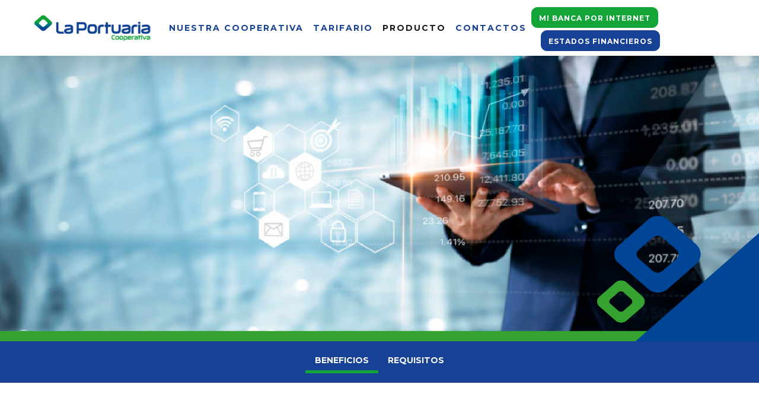

--- FILE ---
content_type: text/html; charset=utf-8
request_url: https://laportuaria.com.pe/Producto/CUENTA-MAESTRA
body_size: 10158
content:
<!DOCTYPE html>
<!--[if IE 8]><html class="no-js lt-ie9" lang="en"> <![endif]-->
<!--[if gt IE 8]>
<!--><html class="no-js" lang="en"><!--<![endif]-->
<html>
  
  <head>
    
    
    
    <link rel="Stylesheet" href="/Kooboo-WebResource/Index/jQuery-Styles/20130227" type="text/css" />

    <script src="/Kooboo-WebResource/Index/jQuery/20130227" type="text/javascript"></script>
 
    <meta http-equiv="X-UA-Compatible" content="IE=edge">
    <meta name="viewport" content="width=device-width, initial-scale=1">
        
    <meta name="description" content="Source code generated using layoutit.com">
    <meta name="author" content="La Portuaria!">
    <link rel="shortcut icon" type="image/x-icon" href="./Cms_Data/Sites/La_Portuaria/Files/image/icono.ico" />
    <link rel="stylesheet" href="https://maxcdn.bootstrapcdn.com/bootstrap/4.3.1/css/bootstrap.min.css">
    <link href="/Cms_Data/Sites/La_Portuaria/Files/css/style.css" rel="stylesheet">
    <link href="/Cms_Data/Sites/La_Portuaria/Files/css/compiled.min.css" rel="stylesheet">
    <link href="/Cms_Data/Sites/La_Portuaria/Files/assets/owlcarousel/assets/owl.carousel.min.css" rel="stylesheet">
    <link href="/Cms_Data/Sites/La_Portuaria/Files/assets/owlcarousel/assets/owl.theme.default.min.css" rel="stylesheet"> 
  <link href="https://fonts.googleapis.com/css?family=Montserrat:300,400,700&display=swap" rel="stylesheet">
    <script src="https://kit.fontawesome.com/0f78bde636.js"></script> 
   
  </head>
  
  <body>
    
    





<header>
  
 <nav class="navbar navbar-expand-lg bg-white navbar-light fixed-top shadow-lg">
     <div class="container">
       <a class="navbar-brand pl-3" href="/">
              <img src="/Cms_Data/Sites/La_Portuaria/Files/image/logo-portuaria.svg">
          </a>
       <button class="navbar-toggler" type="button" data-toggle="collapse" data-target="#navbarSupportedContent" aria-controls="navbarSupportedContent" aria-expanded="false" aria-label="Toggle navigation">
  <span class="navbar-toggler-icon"></span>
</button>

  <div class="collapse navbar-collapse" id="navbarSupportedContent">
    <ul class="navbar-nav mr-auto ml-auto">
      	<li class='nav-item dropdown hoverCoo '>
      		<a class="nav-link dropdown-toggle" href="#" id="navbarDropdown" role="button" data-toggle="dropdown" aria-haspopup="true" aria-expanded="false">Nuestra Cooperativa</a>		
          <div class="dropdown-menu mega-menu drop" aria-labelledby="navbarDropdown">
          	<div class="container">
              <div class="row">
                
                  		<h2 class="col-sm">
                			
                          	<a Class="bt-title " href="/NuestraCooperativa/Nosotros" target="">Nosotros</a>
                        	
                		</h2>
                  		<h2 class="col-sm">
                			
                          	<a Class="bt-title " href="/NuestraCooperativa/EstadosFinancieros" target="">Estados Financieros</a>
                        	
                		</h2>
              </div>    
            </div>
          </div>
      	</li>
      
      <li class="nav-item">
        <!--<a class="nav-link nav-hover one" href="/Aliados">ALIADOS</a>-->
        <a target="_blank" class="nav-link nav-hover one" href="/Cms_Data/Sites/La_Portuaria/Files/pdf/Tarifario.pdf" >TARIFARIO</a>
        
      </li>
      
      
      			<li class='nav-item dropdown hoverPro active'>
      					<a class="nav-link dropdown-toggle" href="#" id="navbarDropdown" role="button" data-toggle="dropdown" aria-haspopup="true" aria-expanded="false">Producto
        </a>			
                  <div class="dropdown-menu mega-menu drop1" aria-labelledby="navbarDropdown">
                    <div class="row">
                                                    <h2 class="col-md-4 mostrarsubtipo">      <div class="" data-nivel="0" data-uuid="2KG2Q57LFC6ZRQ95" data-parent-uuid=""><a class="btn-creditos" href="#" data-action="toggle-sub">Cr&#233;dito</a>
        <div class="content-cre">
              	<div class="ul-item btn-cre text-left ml-4">
                  <li><a class="btn-subitems" href="#">Personales</a></li>
                <div class="col-md-12">
                  <div  class="content-credito">
                  <li>
                    <a Class="title" href="/Producto/A-sola-firma" target="">A SOLA FIRMA</a>
                   
                  </li>
                  <li>
                    <a Class="title" href="/Producto/Crediefectivo" target="">CREDIEFECTIVO</a>
                   
                  </li>
                  <li>
                    <a Class="title" href="/Producto/Crediahorro" target="">CREDIAHORRO</a>
                   
                  </li>
                  <li>
                    <a Class="title" href="/Producto/Crediefectivo-Pyme" target="">CREDIEFECTIVO PYME</a>
                   
                  </li>
                  <li>
                    <a Class="title" href="/Producto/Crediauto" target="">CREDIAUTO</a>
                   
                  </li>
                  <li>
                    <a Class="title" href="/Producto/Crediefectivo-Garantizado" target="">CREDIEFECTIVO GARANTIZADO</a>
                   
                  </li>
              </div>
                </div>                       
              
        	</div>
              	<div class="ul-item btn-cre text-left ml-4">
                  <li><a class="btn-subitems" href="#">Negocios</a></li>
                <div class="col-md-12">
                  <div  class="content-credito">
                  <li>
                    <a Class="title" href="/Producto/Activo-fijo-Pyme" target="">ACTIVO FIJO PYME</a>
                   
                  </li>
                  <li>
                    <a Class="title" href="/Producto/Capital-de-Trabajo-Pyme" target="">CAPITAL DE TRABAJO PYME</a>
                   
                  </li>
              </div>
                </div>                       
              
        	</div>
              	<div class="ul-item btn-cre text-left ml-4">
                  <li><a class="btn-subitems" href="#">Convenios - Descuentos por planilla </a></li>
                <div class="col-md-12">
                  <div  class="content-credito">
                  <li>
                    <a Class="title" href="/Producto/Hijo-de-Convenios" target="">CONSOLIDA TUS DEUDAS</a>
                   
                  </li>
                  <li>
                    <a Class="title" href="/Producto/Hijo-de-Convenios-2" target="">CREDIGRATI</a>
                   
                  </li>
                  <li>
                    <a Class="title" href="/Producto/Hijo-de-Negocios" target="">EXTRACR&#201;DITO</a>
                   
                  </li>
                  <li>
                    <a Class="title" href="/Producto/Hijo-de-Ahorros" target="">CREDISUELDO</a>
                   
                  </li>
                  <li>
                    <a Class="title" href="/Producto/Credicampana" target="">CREDICAMPA&#209;A</a>
                   
                  </li>
                  <li>
                    <a Class="title" href="/Producto/Credipension" target="">CREDIPENSI&#211;N</a>
                   
                  </li>
              </div>
                </div>                       
              
        	</div>
        </div>
	</div>
</h2>
                                                    <h2 class="col-md-4 mostrarsubtipo">      <div data-nivel="0" data-parent-uuid="">
        <a class="btn-ahorros" href="#" data-action="toggle-sub">Ahorro</a>
      </div>
          <div class="bt-ahorros text-left ml-4">
            <li data-nivel="1" data-parent-uuid="ZKA2FGAJKK8LMMTC">
              <a Class="btn-subitems" href="/Producto/Hijo-de-Inexistete" target="">NUEVA CUENTA CTS</a>
          </li>
</div>
          <div class="bt-ahorros text-left ml-4">
            <li data-nivel="1" data-parent-uuid="ZKA2FGAJKK8LMMTC">
              <a Class="btn-subitems" href="/Producto/DEPOSITO-A-PLAZO-FIJO" target="">NUEVO DEP&#211;SITO A PLAZO FIJO</a>
          </li>
</div>
          <div class="bt-ahorros text-left ml-4">
            <li data-nivel="1" data-parent-uuid="ZKA2FGAJKK8LMMTC">
              <a Class="btn-subitems" href="/Producto/CUENTA-MAESTRA" target="">CUENTA MAESTRA</a>
          </li>
</div>
</h2>
                                                    <h2 class="col-md-4 mostrarsubtipo">      <div data-nivel="0" data-parent-uuid="">
        <a class="btn-ahorros" href="#" data-action="toggle-sub">Servicios</a>
      </div>
          <div class="bt-ahorros text-left ml-4">
            <li data-nivel="1" data-parent-uuid="9Q32NAGEJGXTH7P8">
              <a Class="btn-subitems" href="/Producto/SEGURO-DE-PROTECCION-AL-PRESTAMO" target="">SEGURO DE PROTECCI&#211;N AL PR&#201;STAMO</a>
          </li>
</div>
          <div class="bt-ahorros text-left ml-4">
            <li data-nivel="1" data-parent-uuid="9Q32NAGEJGXTH7P8">
              <a Class="btn-subitems" href="/Producto/ACTIVIDADES-SOCIALES" target="">ACTIVIDADES SOCIALES</a>
          </li>
</div>
</h2>
                    </div>
                  </div>
      			</li>
      
      <li class="nav-item">
        <!--<a class="nav-link" href="http://200.107.154.225/dev~La_Portuaria/Contacto">CONTACTOS</a>-->
        <a class="nav-link nav-hover two" href="/Contacto">CONTACTOS</a>
      </li>
    </ul>
    
    <form class="form-inline my-2 my-lg-0">
      <!--<a class="btn btn-primary mt-1 mx-3 pt-2" href="/Registro" role="button">HAZTE SOCIO</a>-->
      <!--<a class="btn btn-secondary mt-1 pt-2" href="https://bitperfect.dev/portuariahomebanking/" target="_blank" role="button">INGRESA A TU CUENTA</a>-->
      
      <a class="btn btn-secondary mt-1 pt-2" href="http://banking.laportuaria.pe/" target="_blank" style="">Mi Banca por Internet</a>
      <a class="btn btn-primary mt-1 mx-3 pt-2" href="https://www.laportuaria.pe/NuestraCooperativa/EstadosFinancieros" target="_blank" style="">Estados Financieros</a>
      <!-- <a class="btn btn-secondary mt-1 pt-2" href="#" role="button" style="cursor: not-allowed;opacity: 0.6;">INGRESA A TU CUENTA</a> -->

      <div class="btn-group" role="group">
    <!--<button id="btnOpciones" type="button" class="btn btn-secondary mt-1 pt-2 dropdown-toggle" data-toggle="dropdown" aria-haspopup="true" aria-expanded="false">-->
     <!--  PROCESOS DIGITALES-->
    <!--</button>-->
    <div class="dropdown-menu" aria-labelledby="btnOpciones">
     <!--  <a class="dropdown-item" href="https://remanentes.laportuaria.pe/" target="_blank">PAGO REMANENTES 2023</a>-->
     <!-- <a class="dropdown-item" href="https://remanentes.laportuaria.pe/Home/MisDatos" target="_blank">ACTUALIZACIÓN DE DATOS</a>-->
    </div>
  </div>
      
      
    </form>
  </div>
   </div>
</nav>
</header>

<style>
 a.btn-subitems {
  font-size: 10px;
  color: #3e3e3e;
  font-weight: 600;
  letter-spacing: 0px;
}
  a.btn-subitems:hover{
  	  color: #13A538;
  } 
.bt-title,
.btn-creditos,
.btn-ahorros{
  color: #164194;
  font-weight: 700;
}


.show-creditos li,
.show-ahorros li{
  list-style: none;
}
.mega-menu {
  width: 800px;
  overflow: hidden;
  padding: 10px;
  text-align: center;
  font-size: 15px;
  border-radius: 12px;
}

.dropdown-toggle::after{
  display: none;
}

.drop {
    /*top: 82px;
    width: 500px;
    left: 220px;*/
    top: 52px;
      left: -138px;
    width: 550px;
}

.drop1 {
  top: 52px;
  left: -254px;
}

.form-inline a.btn {
  color: #FFFFFF;
}

.ul-item li a{
      text-transform: uppercase;
    font-size: 10px;
    letter-spacing: 0px;
}
  .ul-item li {
    list-style: none;
  }
  
  .content-credito li{
  	line-height: 20px;
  } 
  
  .content-credito a.title{
  	color: #4d4e50;
    font-size: 12px;
    font-weight: 500;
    text-transform: capitalize;
  }
.show-item{
  top: -75px;
  left: 280px;
  text-align: left;
}

a:hover {
  text-decoration: none;
}

  .mostrarsubtipo:nth-child(3n+1):hover > .btn-cre{
    display: block;
  }
 
  h1.text-center.pb-5 {
    font-weight: 600;
  }
  
  h1.h1-responsive {
    font-weight: 600;
}
  .LetrasFooter > p {
font-size: 14px !important;

}
  
  .x-img{
  	    line-height: 200px;
    
    height: 200px;
  }
  
  .tarifas-normativas,.noticias-eventos{
    display: none;
  }
  
  .color-text{
    text-transform: none;
    font-weight: 400;
  }
  
  label {
    color: #3e3e3e !important;
}

  /*_:-ms-fullscreen, :root .w-50 { width:10% !important; } */
_:-ms-fullscreen, :root   .wrapper { 
    display: inline-flex;
    -ms-grid-columns: 1fr 1fr 1fr 1fr 1fr;
    grid-template-columns: 1fr 1fr 1fr 1fr 1fr;
    position: relative;
    margin: auto;
    bottom: 6rem;
  }
  
_:-ms-fullscreen, :root   .letter { 
  	display: -webkit-box;
    display: -ms-flexbox;
    display: flex;
    -webkit-box-pack: center;
        -ms-flex-pack: center;
            justify-content: center;
    -webkit-box-align: center;
        -ms-flex-align: center;
            align-items: center;
    padding: 0;
    font-size: 70px;
    line-height: 1;
    font-weight: 200;
    cursor: pointer;
    -webkit-transition: all .3s ease;
    -o-transition: all .3s ease;
    transition: all .3s ease;
  }
  
_:-ms-fullscreen, :root  .card {
    position: relative;
    display: -webkit-box;
    display: -ms-flexbox;
    display: flex;
    -webkit-box-orient: vertical;
    -webkit-box-direction: normal;
        -ms-flex-direction: column;
            flex-direction: column;
    min-width: 0;
    word-wrap: break-word;
    background-color: #fff;
    background-clip: border-box;
    border: 1px solid rgba(0,0,0,.125);
    border-radius: .25rem;
}
  
  _:-ms-fullscreen, :root  .image-ie{
  	width: 200px;
  }   
  
@media only screen and (max-width: 600px) {
.mega-menu {
    width: auto;
}
.drop1 {
  text-align: left;
} 
  .show-item {
    left: 175px;
}
  .drop {
    text-align: left;
}

}
</style>

<script>
$(document).ready(function(){
  
  $(".btn-cre:nth-child(3n+2) .content-credito").hide();
  $(".btn-cre:nth-child(3n+0) .content-credito").hide();
  $(".btn-cre:nth-child(3n+1) .content-credito").hide();  
  
  $(".mostrarsubtipo:nth-child(3n+1) .btn-cre").hide();
  $(".mostrarsubtipo:nth-child(3n+2) .bt-ahorros").hide();  
  $(".mostrarsubtipo:nth-child(3n+0) .bt-ahorros").hide();
  
  $(".mostrarsubtipo:nth-child(3n+2) .bt-ahorros").wrapAll("<div class='test'></div>");
  $(".mostrarsubtipo:nth-child(3n+0) .bt-ahorros").wrapAll("<div class='test2'></div>");
  
  
  function personales(){
  	var x = $(".btn-cre:nth-child(3n+2) .content-credito");
    x.show();
  }
       
  $(".btn-cre:nth-child(3n+2)").on("click",function(){
  	personales();     
    $(".btn-cre:nth-child(3n+0) .content-credito").hide();
    $(".btn-cre:nth-child(3n+1) .content-credito").hide();
    $(".btn-cre:nth-child(3n+2) .btn-subitems").css("color","#13A538");
    $(".btn-cre:nth-child(3n+0) .btn-subitems").css("color","#3e3e3e");
  });
  
      
  function negocios(){
  	var x = $(".btn-cre:nth-child(3n+0) .content-credito");
    x.show();
  }
  
  $(".btn-cre:nth-child(3n+0)").on("click",function(){
  	negocios();
   	$(".btn-cre:nth-child(3n+2) .content-credito").hide();
    $(".btn-cre:nth-child(3n+1) .content-credito").hide();  
    $(".btn-cre:nth-child(3n+0) .btn-subitems").css("color","#13A538");
    $(".btn-cre:nth-child(3n+2) .btn-subitems").css("color","#3e3e3e");
    $(".btn-cre:nth-child(3n+1) .btn-subitems").css("color","#3e3e3e");
  });  
  
   
  function convenios(){
  	var x = $(".btn-cre:nth-child(3n+1) .content-credito");  
    x.show();
    $(".btn-cre:nth-child(3n+2) .content-credito").hide();
    $(".btn-cre:nth-child(3n+0) .content-credito").hide();
  }
  
  $(".btn-cre:nth-child(3n+1)").on("click",function(){
  	convenios();    
    $(".btn-cre:nth-child(3n+1) .btn-subitems").css("color","#13A538");
    $(".btn-cre:nth-child(3n+0) .btn-subitems").css("color","#3e3e3e");
    $(".btn-cre:nth-child(3n+2) .btn-subitems").css("color","#3e3e3e");
  });  
  
  $("btn-creditos").hover(function() {
    $(".mostrarsubtipo:nth-child(3n+1) .btn-cre").css("display","block");
    $(".btn-creditos").css("opacity","1");
    $(".mostrarsubtipo:nth-child(3n+2) .btn-ahorros").css("opacity","0.5");
    $(".mostrarsubtipo:nth-child(3n+2) .bt-ahorros").hide();  
    $(".mostrarsubtipo:nth-child(3n+0) .btn-ahorros").css("opacity","0.5");
    $(".mostrarsubtipo:nth-child(3n+0) .bt-ahorros").hide();
  });
  
  function credito(){
  	var x = $(".mostrarsubtipo:nth-child(3n+1) .btn-cre").hide();
    x.show();
  }
  
  $(".btn-creditos").hover(function(){
    $(".content-cre").css("display","block");
  	$(".mostrarsubtipo:nth-child(3n+1) .btn-cre").css("display","block");
    $(".btn-creditos").css("opacity","1");
    $(".mostrarsubtipo:nth-child(3n+2) .btn-ahorros").css("opacity","0.5");
    $(".mostrarsubtipo:nth-child(3n+2) .bt-ahorros").hide();  
    $(".mostrarsubtipo:nth-child(3n+0) .btn-ahorros").css("opacity","0.5");
    $(".mostrarsubtipo:nth-child(3n+0) .bt-ahorros").hide();
  });
  
  $(".btn-creditos").on("click",function(){
  	credito();
    $(".mostrarsubtipo:nth-child(3n+0) .bt-ahorros").hide();
    $(".mostrarsubtipo:nth-child(3n+2) .bt-ahorros").hide(); 
  });
  
  
  
  function ahorro(){
  	var x = $(".mostrarsubtipo:nth-child(3n+2) .bt-ahorros").hide(); 
    x.show();
  }
  
  $(".mostrarsubtipo:nth-child(3n+2) .btn-ahorros").hover(function(){
  	$(".mostrarsubtipo:nth-child(3n+2) .bt-ahorros").css("display","block");
    $(".mostrarsubtipo:nth-child(3n+2) .btn-ahorros").css("opacity","1");
    $(".btn-creditos").css("opacity","0.5");
    $(".mostrarsubtipo:nth-child(3n+1) .btn-cre").hide();
    $(".mostrarsubtipo:nth-child(3n+0) .bt-ahorros").hide();
    $(".mostrarsubtipo:nth-child(3n+0) .btn-ahorros").css("opacity","0.5");
  });
  
  $(".mostrarsubtipo:nth-child(3n+2) .btn-ahorros").on("click",function(){
  	ahorro();
    $(".mostrarsubtipo:nth-child(3n+1) .btn-cre").hide();
    $(".mostrarsubtipo:nth-child(3n+0) .bt-ahorros").hide();
  });
  

  function servicios(){
  	var x = $(".mostrarsubtipo:nth-child(3n+0) .bt-ahorros").hide();
    x.show();
  }
  
  $(".mostrarsubtipo:nth-child(3n+0) .btn-ahorros").mouseover(function(){
    $(".mostrarsubtipo:nth-child(3n+0) .bt-ahorros").css("display","block");
    $(".mostrarsubtipo:nth-child(3n+0) .btn-ahorros").css("opacity","1");
    $(".mostrarsubtipo:nth-child(3n+2) .bt-ahorros").hide();
    $(".mostrarsubtipo:nth-child(3n+2) .btn-ahorros").css("opacity","0.5");
    $(".btn-creditos").css("opacity","0.5");
    $(".mostrarsubtipo:nth-child(3n+1) .btn-cre").hide();
  });
  
  $(".mostrarsubtipo:nth-child(3n+0) .btn-ahorros").on("click",function(){
  	servicios();
    $(".mostrarsubtipo:nth-child(3n+2) .bt-ahorros").hide(); 
  });
  
  
  $(".hoverPro").mouseover(function(){
  	$(".drop1").addClass("show");    
    $(".hoverPro").css("opacity","1");
    $(".nav-hover").css("opacity","0.5");
    $(".hoverCoo").css("opacity","0.5");
    $(".drop").removeClass("show");    
  });
  
  $(".drop1").mouseover(function(){
    $(".content-cre").css("display","block");
    $(".test").css("display","block");
    $(".test2").css("display","block");
    //$(".mostrarsubtipo:nth-child(3n+2) .bt-ahorros").css("display","block");
  });
  
  $(".drop1").mouseout(function(){
    $(".drop1").removeClass("show");
    $(".nav-hover").css("opacity","1");
    $(".hoverCoo").css("opacity","1"); 
    $(".content-cre").css("display","none");
    $(".test").css("display","none");
    $(".test2").css("display","none");
    //$(".mostrarsubtipo:nth-child(3n+2) .bt-ahorros").css("display","none");
  });
  
  
  $(".nav-hover").mouseover(function(){
  	$(".drop1").removeClass("show"); 
  	$(".drop").removeClass("show");
  });
  
  $(".nav-hover.one").mouseover(function(){
  	$(".nav-hover.one").css("opacity","1");
    $(".hoverPro").css("opacity","0.5");
    $(".hoverCoo").css("opacity","0.5");
    $(".nav-hover.two").css("opacity","0.5");
  });
  
  $(".nav-hover.one").mouseout(function(){
  	$(".nav-hover.one").css("opacity","1");
    $(".hoverPro").css("opacity","1");
    $(".hoverCoo").css("opacity","1");
    $(".nav-hover.two").css("opacity","1");
  });
  
    
  $(".nav-hover.two").mouseover(function(){
  	$(".nav-hover.two").css("opacity","1");
    $(".hoverPro").css("opacity","0.5");
    $(".hoverCoo").css("opacity","0.5");
    $(".nav-hover.one").css("opacity","0.5");
  });
  
  $(".nav-hover.two").mouseout(function(){
  	$(".nav-hover.two").css("opacity","1");
    $(".hoverPro").css("opacity","1");
    $(".hoverCoo").css("opacity","1");
    $(".nav-hover.one").css("opacity","1");
  });
  
  $(".hoverCoo").mouseover(function(){
  	$(".drop").addClass("show");
    $(".hoverCoo").css("opacity","1");
    $(".nav-hover").css("opacity","0.5");
    $(".hoverPro").css("opacity","0.5");
    $(".drop1").removeClass("show"); 
  });
  
  $(".drop").mouseout(function(){
     $(".drop").removeClass("show");  
	$(".nav-hover").css("opacity","1");
    $(".hoverPro").css("opacity","1");
  });
  
  
    
  	let url = window.location.href   
   
    let split1 = url.split('?')    
    
       
    if(split1.length > 1){   
      
      let split2 = split1[1]
      
      let split3 = split2.split('=')
      
      let valor = split3[1]
      
      if(parseInt(valor) == 1){
      	$('#tabs-1').click()
  	  }
      
      if(parseInt(valor) == 2 ){
      	$('#tabs-2').click()
  	  }
      
    }
  	
  
  
  
  
  
  
  
});
</script>

    
    

<style>
    .nav {
        display: inline-flex;
    }
</style>

<!-- Jumbotron -->
<div class="card card-image border-0 rounded-0" >

    <img class="mh-500 d-block w-100 mt-4" src="/Cms_Data/Contents/LaPortuariaDataBase/Media/Productos/Banner-Cuenta-Maestra-01.jpg" alt="Imagen de CUENTA MAESTRA">

</div>
<!-- Jumbotron -->
<section class="tap-productoResponsive d-none">
    <div class="container text-center">
        <div class="justify-content-center">
            <ul class="nav row">
                <li class="nav-item col-12">
                    <a class="nav-link item-tabProducto active text-center" data-toggle="tab" href="#home">BENEFICIOS</a>
                </li>
                    <li class="nav-item col-12">
                        <a class="nav-link item-tabProducto text-center" onclick="goToByScroll('body-section')" data-toggle="tab" href="#menu1">REQUISITOS</a>
                    </li>

            </ul>
        </div>

    </div>
</section>

<section id="header-section" class="tap-producto">
    <div class="container text-center pt-3">
        <div class="justify-content-center">
            <ul class="nav">
                <li class="nav-item">
                    <a class="nav-link item-tabProducto active" data-toggle="tab" onclick="goToByScroll('body-section')" href="#home">BENEFICIOS</a>
                </li>
                    <li class="nav-item">
                        <a class="nav-link item-tabProducto" data-toggle="tab" onclick="goToByScroll('body-section')" href="#menu1">REQUISITOS</a>
                    </li>

            </ul>
        </div>

    </div>
</section>

<section class="pt-2">
    <div id="body-section" class="container text-center">

        <div class="tab-content">
            <div id="home" class="container tab-pane active">
                <br>

                <div class="row m-productos">
                    <div class="col-md-6">
                        <img class="br-8" src="/Cms_Data/Contents/LaPortuariaDataBase/Media/Requisitos/Beneficios.jpg" alt="Imagen de /Cms_Data/Contents/LaPortuariaDataBase/Media/Requisitos/Beneficios.jpg">
                    </div>
                  <div class="col-md-6" style="text-align:justify">
                        <h3 class="Tituloopcion">Beneficios de CUENTA MAESTRA</h3>
                        <p class="DescripcionOpcion"><h3 style="text-align: justify;">&iquest;Quieres ahorrar, pero no sabes con cu&aacute;nto dinero? La cuenta maestra, es una cuenta de apertura autom&aacute;tica para todos los socios cuando se inscriben a la Cooperativa; esta cuenta a diferencia de la cuenta por Dep&oacute;sito a plazo puedes depositar el monto que desees y adem&aacute;s es de libre disponibilidad, (TREA m&aacute;xima de esta cuenta es 1% anual)</h3></p>
                    </div>
                </div>

            </div>

            <div id="menu1" class="container tab-pane fade">
                <br>

                <div class="row m-productos Rectangle-Requisitos">

                    <div class="col-md-6 p-5" style="text-align:justify">
                      <h3 class="Titulo-Generico">Requisitos de CUENTA MAESTRA</h3>
                      <ul  class="list">
                          <li  style="list-style-type: circle;">
                              <p class="DescripcionOpcionRequisitos mt-3">
                                    <p>DNI vigente</p>
                              </p>
                          </li>
                          <li  style="list-style-type: circle;">
                              <p class="DescripcionOpcionRequisitos mt-3">
                                    <p>Recibo de servicios</p>
                              </p>
                          </li>
                          <li  style="list-style-type: circle;">
                              <p class="DescripcionOpcionRequisitos mt-3">
                                    <p>Pago m&iacute;nimo por derecho de socio S/15.00</p>
                              </p>
                          </li>
                      </ul>                      
                      
                    </div>
					<div class="col-md-6 p-5">    
                       <img class="br-8" src="/Cms_Data/Contents/LaPortuariaDataBase/Media/Requisitos/Requisitos.jpg" alt="First slide">                               
                    </div>
                   

                </div>

            </div>



            <div id="menu2" class="container tab-pane fade">
                <br>
                <div class="row m-productos text-left">
                    <div class="col-md-12">
                        <h3 class="Titulo-Generico">Preguntas Frecuentes</h3>
                    </div>
                    <div class="panel-group col-md-12" id="accordion" role="tablist" aria-multiselectable="true">

                    </div>
                </div>
            </div>

            <div id="menu3" class="container tab-pane fade">
                <br>
                <div class="row m-productos text-left" style="text-align:justify">
                    <div class="col-md-12">
                        <h3 class="Titulo-Generico">Documentación</h3>
                    </div>
                    <div class="col-md-12">
                    </div>
                </div>
            </div>
        </div>

    </div>
</section>


      
    <!-- Footer -->
<footer class="page-footer badge-primary">
   
  <!-- Footer Links -->
  <div class="container text-center text-md-left pt-5">
    
    <!-- Grid row -->
    <div class="row">
      
      <!-- Grid column -->
      <div class="col-md-3 col-lg-4 col-xl-3 mx-auto mb-4">
        
        <!-- Content -->
        <a href="#" class="pb-5"><img src="/Cms_Data/Sites/La_Portuaria/Files/image/logo%20white.svg"/></a>
      <!--  <p class="text-white mt-3">Brindamos soluciones financieras, oportunas y eficientes, realizando una gestión responsable. </p>-->
        
        <p class="text-white mt-3">La Cooperativa No capta recursos del público y para acceder a nuestros productos y servicios te invitamos a asociarte. Los Depósitos de Ahorros de los socios se encuentran respaldados por la cobertura del Fondo de Seguro de Depósitos Cooperativo -FSDC(creado por Ley Nº 30822 del 19/07/2018 , Resolución SBS Nº 5061-2018 del 26/12/2018 y modificatorias).
Los depósitos, así como los intereses correspondientes se encuentran respaldados por la cobertura del FSDC hasta por un monto máximo de S/ 5,000.00 por socio. Además, el mejor respaldo para sus ahorros es NUESTRA SOLVENCIA PATRIMONIAL Y ECONÓMICA”.
 </p>
        
      </div>
      <!-- Grid column -->
      
      <!-- Grid column -->
      <div class="col-md-2 col-lg-2 col-xl-2 mx-auto mb-4 LetrasFooter">
        
        <!-- Links -->
        <h6 class="font-weight-bold">Nuestra Cooperativa</h6>
        <p>
          <a href="/NuestraCooperativa">Quienes somos</a>
        </p>
        <p>
          <a href="/NuestraCooperativa">Misión y Visión</a>
          <!--<a href="">Misión y Visión</a>
href="http://200.107.154.225/dev~La_Portuaria/NuestraCooperativa/Nosotros#menu1"
-->
        </p>
        <p>
          <!--<a href="/NuestraCooperativa">Organos de Gobierno</a>-->
          <a href="/NuestraCooperativa">Organos de Gobierno</a>
        </p>
        
        
        
        <p>
        	<a href="/Aliados">ALIADOS</a> 
        </p>
        
        <p>
          <!--<a href="/Cms_Data/Contents/LaPortuariaDataBase/Media/Tarifarios/Tarifario2021_2.pdf" target="_blank" class="tab-mision">Tarifario</a>-->
          <a href="/politica"  >Politica de Privacidad</a> 
          
        </p>
        
        <p>
          <!--<a href="/Cms_Data/Contents/LaPortuariaDataBase/Media/Tarifarios/Tarifario2021_2.pdf" target="_blank" class="tab-mision">Tarifario</a>-->
            <!--<a href="http://200.107.154.225/Cms_Data/Sites/La_Portuaria/Files/pdf/Prueba.pdf" target="_blank">Tarifario</a>-->
        <a href="/Cms_Data/Sites/La_Portuaria/Files/pdf/Tarifario.pdf" target="_blank" >TARIFARIO</a> 
        </p>
        
        <p>
          <a href="/Cms_Data/Sites/La_Portuaria/Files/pdf/Memoria.pdf" target="_blank" class="text-uppercase font-weight-bold">Memoria Anual 2024</a>
                       
        </p>
                <p>
          <a href="/Cms_Data/Sites/La_Portuaria/Files/pdf/Estatuto_Coopac_Portuaria.pdf" target="_blank" >ESTATUTO</a>
                       
        </p>
        
        <p>
          <a href="https://www.sbs.gob.pe/educacion-financiera/Finanzas-para-Ti" target="_blank" class="text-uppercase font-weight-bold">SBS - Para ti</a>
                       
        </p>        
         
        <p>
          <a href="/Cms_Data/Sites/La_Portuaria/Files/pdf/SancionesSBS.pdf" target="_blank" >Sanciones-SBS</a>
                       
        </p>
        
        <!--<p>
          <a href="/Cms_Data/Sites/La_Portuaria/Files/pdf/IMPLEMENTACION.pdf" target="_blank" class="text-uppercase font-weight-bold">Consultoria Plan de continuidad y Seguridad.</a>
                       
        </p>-->
        
      </div>
      <!-- Grid column -->
      
      <!-- Grid column -->
      <div class="col-md-3 col-lg-2 col-xl-2 mx-auto mb-4 LetrasFooter">
        
        <!-- Links -->
        <h6 class="font-weight-bold ">Ayuda</h6>
       <p>
          <a href="/Contacto">Contáctanos</a>
        </p>
        <!--<p>
          <a href="/LibroReclamaciones">Libro de reclamaciones</a>
        </p>-->
        <p>
          <a href="/PreguntasFrecuentesGenericas">Preguntas frecuentes</a>
        </p>
        
      </div>
      <!-- Grid column -->
      
      <!-- Grid column -->
      <div class="col-md-4 col-lg-3 col-xl-3 mx-auto mb-md-0 mb-4 LetrasFooter">
        
        <!-- Links -->
        <h6 class="text-uppercase font-weight-bold">Contacto</h6>
        <hr class="deep-purple accent-2 mb-4 mt-0 d-inline-block mx-auto" style="width: 60px;">
        <p>
          <i class="fas fa-home mr-3"></i> Av. Sáenz Peña 333 Callao </p>
        <p>
          <i class="fas fa-envelope mr-3" style="font-size: 20px;" ></i><a href="mailto:atencionalsocio@laportuaria.com.pe" style="text-transform: capitalize;">atencionalsocio@laportuaria.com.pe</a>
        </p>
        <p>
          <i class="fas fa-phone mr-3"></i> + 01 203 4700</p>
        <p>
          <i class="fab fa-facebook mr-3" style="font-size: 20px;"></i><a href="https://www.facebook.com/coopac.laportuaria/" style="text-transform: capitalize;">La Portuaria</a>
        </p>
        <p>
          <img class="pr-2" src="/Cms_Data/Sites/La_Portuaria/Files/image/icons/open-book.svg"/> <a href="https://laportuaria.pe/LibroReclamaciones">Libro de Reclamaciones</a>
          
        
        </p>
      </div>
      <!-- Grid column -->
      
    </div>
    <!-- Grid row -->
    
  </div>
  <!-- Footer Links -->
  
  <!-- Copyright -->
  <div class="footer-copyright text-center py-3">© 2021 Copyright:
    <a href="https://unit5.pe/"> Unit5 SAC</a>
  </div>
  <!-- Copyright -->
  
</footer>
<!-- Footer -->

<!--

<footer class="page-footer badge-primary">
  <div class="container">
    <div class="row">
      <div class="col-md-7">
        <ul class="list-inline list-unstyled mt-3">
          <li class="list-inline-item pr-3"><a href="#!" class="footer-lista">Términos y Condiciones</a></li>
          <li class="list-inline-item pr-3"><a href="#!" class="footer-lista">Políticas y Privacidad</a></li>
          <li class="list-inline-item pr-3"><a href="#!" class="footer-lista"><img class="pr-2" src="/Cms_Data/Sites/La_Portuaria/Files/image/icons/open-book.svg"/> Libro de Reclamaciones</a></li>
        </ul>
      </div>
      <div class="col-md-3">

        <div class="footer-copyright py-3">© Copyright 2019 - La Portuaria</div>

      </div>
      <div class="col-md-2">
        <div class="flex-center mt-3">
          
          
          <a class="fb-ic">
            <i class="fab fa-facebook-f fa-lg white-text mr-md-3"> </i>
          </a>
          
          <a class="tw-ic">
            <i class="fab fa-twitter fa-lg white-text mr-md-3"> </i>
          </a>
          
          <a class="li-ic">
            <i class="fab fa-linkedin-in fa-lg white-text mr-md-3"> </i>
          </a>          
        </div>
      </div>
    </div>    
  </div>
</footer>

 -->
    
    
    <script src="/Cms_Data/Sites/La_Portuaria/Files/js/jquery.min.js"></script>
    <script src="/Cms_Data/Sites/La_Portuaria/Files/assets/bootstrap/js/bootstrap.min.js"></script>
    <script src="/Cms_Data/Sites/La_Portuaria/Files/js/popper.min.js"></script>
    <script src="/Cms_Data/Sites/La_Portuaria/Files/js/scripts.js"></script>
    <!--<script src="/Cms_Data/Sites/La_Portuaria/Files/js/compiled.min.js"></script>-->
    <script src="/Cms_Data/Sites/La_Portuaria/Files/assets/owlcarousel/owl.carousel.min.js"></script>
    <!--<script src="/Cms_Data/Sites/La_Portuaria/Files/js/custom-contact.js"></script>-->
    
    
    <script>
      $('.panel-collapse').on('show.bs.collapse', function () {
   		
        $(this).siblings('.panel-heading').addClass('active');
      });
    
      $('.panel-collapse').on('hide.bs.collapse', function () {
        
        $(this).siblings('.panel-heading').removeClass('active');
      });
      
      $(".owl-carousel").owlCarousel({
        loop: true,
        responsiveClass: true,
        dots: false,
        margin: 0,
        autoplay:true,
        autoplayTimeout:5000,
        autoplayHoverPause:true,
        nav: true,
        /*navText: ['<i class="icon-chevron-left"><\/i>', '<i class="icon-chevron-right"><\/i>'],*/
        navText: ['<i class="fas fa-2x fa-chevron-left"><\/i>', '<i class="fas fa-2x fa-chevron-right"><\/i>'],
        responsive: {
          0: {
            items: 1,
            nav: false
          },
          992: {
            items: 2,
            nav: true,
            loop: false
          },
          1200: {
            items: 3,
            nav: true,
            loop: false,
          }
        }
      });
      
      
      
    </script>
    
    
    <script>
      (function () {
        var setting = {
          "height":342,
          "width":700,
          "zoom":17,
          "queryString":"Av Saenz Peña 333, Callao 07021, Peru",
          "place_id":"ChIJEfigaZzLBZERYFWM_RDUP48",
          "satellite":false,
          "centerCoord":[-12.06102970339314,-77.14405914999998],
          "cid":"0x8f3fd410fd8c5560",
          "cityUrl":"/peru/callao-59377",
          "id":"map-9cd199b9cc5410cd3b1ad21cab2e54d3",
          "embed_id":"71974",
          
          "elementType": "geometry"
        };
        
        var d = document;
        var s = d.createElement('script');
        s.src = 'https://1map.com/js/script-for-user.js?embed_id=71974';
        s.async = true;
        s.onload = function (e) {
          window.OneMap.initMap(setting)
        };
        var to = d.getElementsByTagName('script')[0];
        to.parentNode.insertBefore(s, to);
      })();
      
      
      function goToByScroll(id) {
          // Remove "link" from the ID
          id = id.replace("link", "");
          // Scroll
          $('html,body').animate({
              scrollTop: $("#" + id).offset().top - 170
          }, 'slow');
      }
     
    </script>
    
  </body>
  
</html>


--- FILE ---
content_type: text/css
request_url: https://laportuaria.com.pe/Kooboo-WebResource/Index/jQuery-Styles/20130227
body_size: -176
content:
.validation-summary-errors {color:red;padding:10px 0 20px}.field-validation-error {color:red;line-height:26px}.input-validation-error {color:red;border-color:red !important}


--- FILE ---
content_type: text/css
request_url: https://laportuaria.com.pe/Cms_Data/Sites/La_Portuaria/Files/css/style.css
body_size: 6859
content:
/*

@font-face {
    font-family: 'Montserrat';
    src: url('fonts/Montserrat-Regular.ttf') format('ttf');
}

@font-face {
    font-family: 'Monserratt_bold';
    src: url('fonts/Montserrat-Bold.ttf') format('ttf');
}

@font-face {
    font-family: 'Monserratt_light';
    src: url('fonts/Montserrat-Light.ttf') format('ttf');
}*/

body,html{
    font-family: 'Montserrat' !important;
}

h1, h2, h3, h4, h5{
    font-family: 'Montserrat' !important;
  	letter-spacing: 1px;
}

p, span, a, label {
    font-family: 'Montserrat' !important;
}

::placeholder{
    font-family: 'Montserrat' !important;
}



/* Empty CSS file for your own CSS */
/**/

@media (min-width: 1200px) {
  .container {
    max-width: 1280px;
  }

}
@media (min-width: 1440px) {
  .container {
    max-width: 1400px;
  }
}

@media (min-width: 1600px) {	

  .container {
    max-width: 1400px;
  }
} 

h5{
  font-weight: 400;
  line-height: 22px;
  color: #164194;
}

h6{
  font-weight: 400;
  line-height: 22px;
  font-size: 18px;
  color: #164194;
}

h1{
  color: #164194;
  font-weight: 300;
  line-height: 43px;
}

h6{
	color: #164194;
}

/* toogle */
.navbar-toggler{
	margin-right: 10px;
}


/*BUTTON*/

.btn{
	font-size: 12px;
    font-weight: 700;
    letter-spacing: 1px;
    line-height: 19px;
}

.btn-secondary{
    background-color: #13A538;
    border-color: #13A538; 
}

.btn-secondary:hover {
    background-color: #0b942e;
    border-color: #0b942e;
}

.btn-primary{
    background-color: #164194;
    border-color: #164194; 
}

.btn-primary:hover {
    background-color: #0c3076;
    border-color: #0c3076;
}

form .btn {
    border-radius: 10px;
    font-size: 12px;
}

/* dropdown */
.dropdown-toggle::after{
    content: none;
}


/* Etiqueta "a" tamaño 12*/

a{
	font-size: 14px;
    text-transform: uppercase;
}

.nav-link{
	font-weight: 700;
}

/* para mega menu */
.dropdown:hover .dropdown-menu {display: block;}


/* box shadow menu*/
.shadow-sm{
	box-shadow: 0 2px 4px 0 rgba(22, 65, 148, 0.3)!important;
}


/* #Navigation
================================================== */


*, *::after, *::before {
  -webkit-box-sizing: border-box;
  -moz-box-sizing: border-box;
  box-sizing: border-box;
}



a {
  text-decoration: none;
}

img {
  /* make images responsive */
  max-width: 100%;
}

input {
	font-family: 'Lato', sans-serif;
	font-weight:400;
	font-size: 20px;
}

input[type="search"]::-ms-clear {
  /* removes close icon - IE */
  display: none;
}

input[type="search"]::-webkit-search-decoration,
input[type="search"]::-webkit-search-results-button,
input[type="search"]::-webkit-search-results-decoration {
  /*display: none;*/
}


input[type="search"]::-webkit-search-cancel-button {

  /* Remove default */
  -webkit-appearance: none;
    
  /* Now your own custom styles */
  height: 35px;
  width: 35px;
  background: url("http://200.107.154.225/Cms_Data/Sites/LaPortuaria/Files/image/icons/mark-cancel.svg");
  background-repeat: no-repeat;
  /*background: red;*/
  /* Will place small red box on the right of input (positioning carries over) */

}

/* -------------------------------- 

Main components 

-------------------------------- */
.cd-main-content, .cd-main-header {
  /* Force Hardware Acceleration in WebKit */
  -webkit-transform: translateZ(0);
  -moz-transform: translateZ(0);
  -ms-transform: translateZ(0);
  -o-transform: translateZ(0);
  transform: translateZ(0);
  will-change: transform;
}

.cd-main-content, .cd-main-header {
  position: relative;
  -webkit-transition: -webkit-transform 0.3s;
  -moz-transition: -moz-transform 0.3s;
  transition: transform 0.3s;
}




.cd-main-header {
  height: 50px;
  background: rgba(255,255,255,.96);
  z-index: 3;
}
.nav-is-fixed .cd-main-header {
  /* add .nav-is-fixed class to body if you want a fixed navigation on > 1170px */
  position: fixed;
  top: 0;
  left: 0;
  width: 100%;
}

.cd-logo {
  position: absolute;
  top: 10px;
  left: 5%;
}
.cd-logo img {
  display: block;
  width:90px;
  height:auto;
}

.cd-header-buttons {
  display: inline-block;
  top: 0;
  right: 0;
}
.cd-header-buttons li {
  display: inline-block;
}

.cd-busqueda-trigger, .cd-nav-trigger {
  position: relative;
  display: block;
  width: 44px;
  height: 44px;
  overflow: hidden;
  white-space: nowrap;
  /* hide text */
  color: transparent;
  z-index: 99999;
}

.cd-busqueda-trigger::before {
  /* lens */
  top: 11px;
  left: 11px;
  width: 18px;
  height: 18px;
  border-radius: 50%;
  border: 3px solid #2e3233;
}
.cd-busqueda-trigger::after {
  /* handle */
  height: 3px;
  width: 8px;
  background: #2e3233;
  bottom: 14px;
  right: 11px;
  -webkit-transform: rotate(45deg);
  -moz-transform: rotate(45deg);
  -ms-transform: rotate(45deg);
  -o-transform: rotate(45deg);
  transform: rotate(45deg);
}
.cd-busqueda-trigger span {
  /* container for the X icon */
  position: absolute;
  height: 100%;
  width: 100%;
  top: 0;
  left: 0;
}
.cd-busqueda-trigger span::before, .cd-busqueda-trigger span::after {
  /* close icon */
  content: '';
  position: absolute;
  display: inline-block;
  height: 3px;
  width: 22px;
  top: 50%;
  margin-top: -2px;
  left: 50%;
  margin-left: -11px;
  background: #2e3233;
  opacity: 0;
  /* Force Hardware Acceleration in WebKit */
  -webkit-transform: translateZ(0);
  -moz-transform: translateZ(0);
  -ms-transform: translateZ(0);
  -o-transform: translateZ(0);
  transform: translateZ(0);
  -webkit-backface-visibility: hidden;
  backface-visibility: hidden;
  -webkit-transition: opacity 0.3s, -webkit-transform 0.3s;
  -moz-transition: opacity 0.3s, -moz-transform 0.3s;
  transition: opacity 0.3s, transform 0.3s;
}
.cd-busqueda-trigger span::before {
  -webkit-transform: rotate(45deg);
  -moz-transform: rotate(45deg);
  -ms-transform: rotate(45deg);
  -o-transform: rotate(45deg);
  transform: rotate(45deg);
}
.cd-busqueda-trigger span::after {
  -webkit-transform: rotate(-45deg);
  -moz-transform: rotate(-45deg);
  -ms-transform: rotate(-45deg);
  -o-transform: rotate(-45deg);
  transform: rotate(-45deg);
}
.cd-busqueda-trigger.busqueda-is-visible::before, .cd-busqueda-trigger.busqueda-is-visible::after {
  /* hide busqueda icon */
  opacity: 0;
}
.cd-busqueda-trigger.busqueda-is-visible span::before, .cd-busqueda-trigger.busqueda-is-visible span::after {
  /* show close icon */
  opacity: 1;
}
.cd-busqueda-trigger.busqueda-is-visible span::before {
  -webkit-transform: rotate(135deg);
  -moz-transform: rotate(135deg);
  -ms-transform: rotate(135deg);
  -o-transform: rotate(135deg);
  transform: rotate(135deg);
}
.cd-busqueda-trigger.busqueda-is-visible span::after {
  -webkit-transform: rotate(45deg);
  -moz-transform: rotate(45deg);
  -ms-transform: rotate(45deg);
  -o-transform: rotate(45deg);
  transform: rotate(45deg);
}

.cd-nav-trigger span, .cd-nav-trigger span::before, .cd-nav-trigger span::after {
  /* hamburger icon in CSS */
  position: absolute;
  display: inline-block;
  height: 3px;
  width: 24px;
  background: #2e3233;
}
.cd-nav-trigger span {
  /* line in the center */
  position: absolute;
  top: 50%;
  right: 10px;
  margin-top: -2px;
  -webkit-transition: background 0.3s 0.3s;
  -moz-transition: background 0.3s 0.3s;
  transition: background 0.3s 0.3s;
}
.cd-nav-trigger span::before, .cd-nav-trigger span::after {
  /* other 2 lines */
  content: '';
  right: 0;
  /* Force Hardware Acceleration in WebKit */
  -webkit-transform: translateZ(0);
  -moz-transform: translateZ(0);
  -ms-transform: translateZ(0);
  -o-transform: translateZ(0);
  transform: translateZ(0);
  -webkit-backface-visibility: hidden;
  backface-visibility: hidden;
  -webkit-transform-origin: 0% 50%;
  -moz-transform-origin: 0% 50%;
  -ms-transform-origin: 0% 50%;
  -o-transform-origin: 0% 50%;
  transform-origin: 0% 50%;
  -webkit-transition: -webkit-transform 0.3s 0.3s;
  -moz-transition: -moz-transform 0.3s 0.3s;
  transition: transform 0.3s 0.3s;
}
.cd-nav-trigger span::before {
  /* menu icon top line */
  top: -6px;
}
.cd-nav-trigger span::after {
  /* menu icon bottom line */
  top: 6px;
}
.cd-nav-trigger.nav-is-visible span {
  /* hide line in the center */
  background: rgba(46, 50, 51, 0);
}
.cd-nav-trigger.nav-is-visible span::before, .cd-nav-trigger.nav-is-visible span::after {
  /* keep visible other 2 lines */
  background: #2e3233;
}
.cd-nav-trigger.nav-is-visible span::before {
  -webkit-transform: translateX(4px) translateY(-3px) rotate(45deg);
  -moz-transform: translateX(4px) translateY(-3px) rotate(45deg);
  -ms-transform: translateX(4px) translateY(-3px) rotate(45deg);
  -o-transform: translateX(4px) translateY(-3px) rotate(45deg);
  transform: translateX(4px) translateY(-3px) rotate(45deg);
}
.cd-nav-trigger.nav-is-visible span::after {
  -webkit-transform: translateX(4px) translateY(2px) rotate(-45deg);
  -moz-transform: translateX(4px) translateY(2px) rotate(-45deg);
  -ms-transform: translateX(4px) translateY(2px) rotate(-45deg);
  -o-transform: translateX(4px) translateY(2px) rotate(-45deg);
  transform: translateX(4px) translateY(2px) rotate(-45deg);
}

.cd-primary-nav, .cd-primary-nav ul {
  position: fixed;
  top: 0;
  right: 0;
  height: 100%;
  width: 260px;
  background: #2e3233;
  overflow: auto;
  -webkit-overflow-scrolling: touch;
  z-index: 1;
  /* Force Hardware Acceleration in WebKit */
  -webkit-transform: translateZ(0);
  -moz-transform: translateZ(0);
  -ms-transform: translateZ(0);
  -o-transform: translateZ(0);
  transform: translateZ(0);
  -webkit-transform: translateX(0);
  -moz-transform: translateX(0);
  -ms-transform: translateX(0);
  -o-transform: translateX(0);
  transform: translateX(0);
  -webkit-transition: -webkit-transform 0.3s;
  -moz-transition: -moz-transform 0.3s;
  transition: transform 0.3s;
}
.cd-primary-nav a, .cd-primary-nav ul a {
  display: block;
  height: 50px;
  line-height: 50px;
  padding: 0 20px;
  color: #ffffff;
  -webkit-font-smoothing: antialiased;
  -moz-osx-font-smoothing: grayscale;
  overflow: hidden;
  text-overflow: ellipsis;
  white-space: nowrap;
  border-bottom: 1px solid #3a3f40;
  -webkit-transform: translateZ(0);
  -moz-transform: translateZ(0);
  -ms-transform: translateZ(0);
  -o-transform: translateZ(0);
  transform: translateZ(0);
  will-change: transform, opacity;
  -webkit-transition: -webkit-transform 0.3s, opacity 0.3s;
  -moz-transition: -moz-transform 0.3s, opacity 0.3s;
  transition: transform 0.3s, opacity 0.3s;
}
.cd-primary-nav.is-hidden, .cd-primary-nav ul.is-hidden {
  /* secondary navigations hidden by default */
  -webkit-transform: translateX(100%);
  -moz-transform: translateX(100%);
  -ms-transform: translateX(100%);
  -o-transform: translateX(100%);
  transform: translateX(100%);
}
.cd-primary-nav.moves-out > li > a, .cd-primary-nav ul.moves-out > li > a {
  /* push the navigation items to the left - and lower down opacity - when secondary nav slides in */
  -webkit-transform: translateX(-100%);
  -moz-transform: translateX(-100%);
  -ms-transform: translateX(-100%);
  -o-transform: translateX(-100%);
  transform: translateX(-100%);
  opacity: 0;
}

.cd-primary-nav .see-all a {
}
.cd-primary-nav .cd-nav-gallery .cd-nav-item, .cd-primary-nav .cd-nav-icons .cd-nav-item {
  /* items with picture (or icon) and title */
  height: 80px;
  line-height: 80px;
}
.cd-primary-nav .cd-nav-gallery .cd-nav-item h3, .cd-primary-nav .cd-nav-icons .cd-nav-item h3 {
  overflow: hidden;
  text-overflow: ellipsis;
}
.cd-primary-nav .cd-nav-gallery .cd-nav-item {
  padding-left: 90px;
}
.cd-primary-nav .cd-nav-gallery .cd-nav-item img {
  position: absolute;
  display: block;
  height: 40px;
  width: auto;
  left: 20px;
  top: 50%;
  margin-top: -20px;
}
.cd-primary-nav .cd-nav-icons .cd-nav-item {
  padding-left: 75px;
}
.cd-primary-nav .cd-nav-icons .cd-nav-item p {
  color: #2e3233;
  font-size: 0.3rem;
  /* hide description on small devices */
  display: none;
}
.cd-primary-nav .cd-nav-icons .cd-nav-item::before {
	  /* item icon */
	 content: '';
	display: block;
	position: absolute;
	  left: 20px;
	  top: 50%;
	  margin-top: -20px;
	  width: 40px;
	  height: 40px;
	  background-repeat: no-repeat;
	  background-position: center center;
	  background-size: 40px 40px;
}
.cd-primary-nav .cd-nav-icons .cd-nav-item.item-1::before {
  background-image: url("../images/line-icon-1.png");
}
.cd-primary-nav .cd-nav-icons .cd-nav-item.item-2::before {
  background-image: url("../images/line-icon-2.png");
}
.cd-primary-nav .cd-nav-icons .cd-nav-item.item-3::before {
  background-image: url("../images/line-icon-3.png");
}
.cd-primary-nav .cd-nav-icons .cd-nav-item.item-4::before {
  background-image: url("../images/line-icon-4.png");
}
.cd-primary-nav .cd-nav-icons .cd-nav-item.item-5::before {
  background-image: url("../images/line-icon-5.png");
}
.cd-primary-nav .cd-nav-icons .cd-nav-item.item-6::before {
  background-image: url("../images/line-icon-6.png");
}
.cd-primary-nav .cd-nav-icons .cd-nav-item.item-7::before {
  background-image: url("../images/line-icon-7.png");
}
.cd-primary-nav .cd-nav-icons .cd-nav-item.item-8::before {
  background-image: url("../images/line-icon-8.png");
}
.cd-primary-nav .cd-nav-icons .cd-nav-item.item-9::before {
  background-image: url("../images/line-icon-9.png");
}
.cd-primary-nav .cd-nav-icons .cd-nav-item.item-10::before {
  background-image: url("../images/line-icon-10.png");
}
.cd-primary-nav .cd-nav-icons .cd-nav-item.item-11::before {
  background-image: url("../images/line-icon-11.png");
}
.cd-primary-nav .cd-nav-icons .cd-nav-item.item-12::before {
  background-image: url("../images/line-icon-12.png");
}
.has-children > a, .go-back a {
  position: relative;
}
.has-children > a::before, .has-children > a::after, .go-back a::before, .go-back a::after {
  /* arrow icon in CSS - for element with nested unordered lists */
  content: '';
  position: absolute;
  top: 50%;
  margin-top: -1px;
  display: inline-block;
  height: 2px;
  width: 10px;
  background: #464c4e;
  -webkit-backface-visibility: hidden;
  backface-visibility: hidden;
}
.has-children > a::before, .go-back a::before {
  -webkit-transform: rotate(45deg);
  -moz-transform: rotate(45deg);
  -ms-transform: rotate(45deg);
  -o-transform: rotate(45deg);
  transform: rotate(45deg);
}
.has-children > a::after, .go-back a::after {
  -webkit-transform: rotate(-45deg);
  -moz-transform: rotate(-45deg);
  -ms-transform: rotate(-45deg);
  -o-transform: rotate(-45deg);
  transform: rotate(-45deg);
}

.has-children > a {
  padding-right: 40px;
}
.has-children > a::before, .has-children > a::after {
  /* arrow goes on the right side - children navigation */
  right: 20px;
  -webkit-transform-origin: 9px 50%;
  -moz-transform-origin: 9px 50%;
  -ms-transform-origin: 9px 50%;
  -o-transform-origin: 9px 50%;
  transform-origin: 9px 50%;
}

.cd-primary-nav .go-back a {
  padding-left: 40px;
}
.cd-primary-nav .go-back a::before, .cd-primary-nav .go-back a::after {
  /* arrow goes on the left side - go back button */
  left: 20px;
  -webkit-transform-origin: 1px 50%;
  -moz-transform-origin: 1px 50%;
  -ms-transform-origin: 1px 50%;
  -o-transform-origin: 1px 50%;
  transform-origin: 1px 50%;
}

.cd-busqueda {
  position: fixed;
  height: 80px;
  width: 100%;
  top: 70px;
  left: 0;
  z-index: 3;
  opacity: 0;
  visibility: hidden;
  -webkit-transition: opacity .3s 0s, visibility 0s .3s;
  -moz-transition: opacity .3s 0s, visibility 0s .3s;
  transition: opacity .3s 0s, visibility 0s .3s;
}
.cd-busqueda form {
  height: 100%;
  width: 100%;
}
.cd-busqueda input {
  border-radius: 0;
  border: none;
  color: #fff;
  background: #164194;
  height: 100%;
  width: 100%;
  padding: 0 5%;
  box-shadow: 0 2px 4px 0 rgba(0, 0, 0, 0.3);
  -webkit-appearance: none;
  -moz-appearance: none;
  -ms-appearance: none;
  -o-appearance: none;
  appearance: none;
  font-size: 14px;
  padding-left: 3.5rem;
}
.cd-busqueda input::-webkit-input-placeholder {
  color: #fff;
  font-size: 14px;
}
.cd-busqueda input::-moz-placeholder {
  color: #fff;
  font-size: 14px;
}
.cd-busqueda input:-moz-placeholder {
  color: #fff;
  font-size: 14px;
}
.cd-busqueda input:-ms-input-placeholder {
  color: #fff;
  font-size: 14px;
  /*color: #c9cbc4;*/
}
.cd-busqueda input:focus {
  outline: none;
}
.cd-busqueda.is-visible {
  opacity: 1;
  visibility: visible;
  -webkit-transition: opacity .3s 0s, visibility 0s 0s;
  -moz-transition: opacity .3s 0s, visibility 0s 0s;
  transition: opacity .3s 0s, visibility 0s 0s;
}
.nav-is-fixed .cd-busqueda {
  position: fixed;
}

.cd-overlay {
  /* shadow layer visible when navigation is active */
  position: fixed;
  height: 100%;
  width: 100%;
  top: 0;
  left: 0;
  cursor: pointer;
  visibility: hidden;
  opacity: 0;
  -webkit-backface-visibility: hidden;
  backface-visibility: hidden;
  -webkit-transition: opacity .3s 0s, visibility 0s .3s;
  -moz-transition: opacity .3s 0s, visibility 0s .3s;
  transition: opacity .3s 0s, visibility 0s .3s;
}
.cd-overlay.is-visible {
  opacity: 1;
  visibility: visible;
  -webkit-transition: opacity .3s 0s, visibility 0s 0s;
  -moz-transition: opacity .3s 0s, visibility 0s 0s;
  transition: opacity .3s 0s, visibility 0s 0s;
}

@media screen and (max-width:640px) {
  .cd-busqueda{    
    top: 14.05rem;
    z-index: 3;
    height: 2.65rem;
  }
}

.owl-carousel-arrow.owl-theme .owl-nav [class*=owl-] {
    position: absolute;
    width: 30px;
    height: 50%;
    overflow: auto;
    margin: auto;
    top: 0;
    bottom: 0;
}

.owl-carousel-arrow.owl-theme .owl-nav .owl-prev {
    left: -20px;
}

@media only screen and (min-width: 576px)
.owl-carousel-arrow.owl-theme .owl-nav .owl-prev {
    left: 0px !important;
}

@media only screen and (min-width: 576px)
.owl-carousel-arrow.owl-theme .owl-nav .owl-next {
    right: 0px !important;
}
.owl-carousel-arrow.owl-theme .owl-nav .owl-next {
    right: -20px;
}
.owl-carousel-arrow.owl-theme .owl-nav [class*=owl-] {
    position: absolute;
    width: 30px;
    height: 50%;
    overflow: auto;
    margin: auto;
    top: 0;
    bottom: 0;
  	color: #13A538;
}

.owl-carousel-arrow.owl-theme .owl-nav [class*=owl-]:hover {
    background: none;
    color: inherit;
    text-decoration: none;
  	color: #13A538;
}

button:focus {
    outline: none;
}

.card-title-banner{
  margin-bottom: .75rem;
  font-size: 3.75rem !important;
  color: #fff;
  font-weight: 700;
  line-height: 72px;
}

.card-title{
  font-size: 1.875rem !important;
  color: #333333;
}
.card-body{
  border-bottom-right-radius: .50rem!important;
  border-bottom-left-radius: .50rem!important;
}

.card{
  border-top-right-radius: 0!important;
  border-top-left-radius: 0!important;
  border-bottom-right-radius: .50rem!important;
  border-bottom-left-radius: .50rem!important;
}

.card-body-bienvenido{
	background-color: #fff;
    flex: 1 1 auto;
    padding: 1.25rem;
}

.btn-link{  
  text-decoration: underline;
  position: relative;
  float: right;
  font-size: 16px;
  color: #2E3233;
}

.btn-link:hover{  
  text-decoration: underline;
  position: relative;
  float: right;
  font-size: 16px;
  color: #2E3233;
}

.badge-primary{
	background-color: #1A468F;
}

p{
	color: #333333!important;
}

.card.card-image {
    background-size: cover;
    background-position: bottom;
      margin-top: 4%;
    width: 100%;
    border-bottom-right-radius: 0!important;
    border-bottom-left-radius: 0!important;
    border: none;
    height: 100%;
}

.map-container{
  overflow:hidden;
  padding-bottom:56.25%;
  position:relative;
  height:0;
}
.map-container iframe{
  left:0;
  top:0;
  height:100%;
  width:100%;
  position:absolute;
}

.footer-lista{
  	text-transform: none;
  	text-decoration: none;
  	color: #fff;
  	font-size: 14px;
}

.footer-lista:hover {
    color: #fff;
    text-decoration: none;
  	text-transform: none;
}

.footer-copyright{
  	font-size: 14px;
  
}

.navbar-light .navbar-nav .nav-link{
	color: #164194;
    letter-spacing: 2px;
    line-height: 14px;
}

.navbar-light .navbar-nav .nav-link:hover{
	color: #164194;
}

.card-text{
  font-size: 18px;
  line-height: 28px;
}

.card-text-carousel{
  font-size: 14px;
  line-height: 28px;
}

.form-control{
	background-color: #EFF0F4;
}
.form-control:focus{
  background-color: #EFF0F4;
  box-shadow: 0 0 0 0.2rem rgba(22, 65, 148, 0.4);
}

label{
  color: #A8ACB9;
}



.wrapper {
  display: grid;
  grid-template-columns: 1fr 1fr 1fr 1fr 1fr 1fr;
  grid-column-gap: 1px;
  position: relative;
  margin: auto;
}

.letter {
  display: flex;
  justify-content: center;
  align-items: center;
  padding: 0;
  font-size: 70px;
  line-height: 1;
  font-weight: 200;
  cursor: pointer;
  transition: all .3s ease;
}

@media screen and (max-width: 767px) {
  .wrapper {
    display: grid;
    grid-template-columns: 1fr 1fr;
        margin: auto;
  }
}

@media screen and (min-width: 768px) {
  .wrapper {
    display: grid;
    grid-template-columns: 1fr 1fr 1fr;
    margin-left: 5.5rem;
        margin: auto;
  }
}


@media screen and (min-width: 992px) {
  .wrapper {
    display: inline-grid;
    grid-template-columns: 1fr 1fr 1fr 1fr 1fr;
    position: relative;
        margin: auto;
    bottom: 6rem;
  }
}

.navbar-light .navbar-toggler-icon{
  background-image: url('../image/icons/button_hamburguesa.svg')!important;
}

.navbar-light .navbar-toggler{
  border-color: transparent;
}



.rmb-portuaria{
  	position: relative;
  	bottom: 4rem;
}

@media screen and (max-width:640px) {
  .rmb-portuaria{
    top: 3rem !important;
  }
}

footer.page-footer {
    bottom: 0;
    color: #fff;
}




/***********Giulliano*************/


.TituloNuestraCooperativa {
  color: #FFFFFF;
  font-family: Helvetica;
  font-size: 60px;
  font-weight: 300;
  letter-spacing: 1px;
  line-height: 72px;
  text-align: center;
}


.DescripcionNuestraCooperativa {
  color: #2E3233;
  font-family: Helvetica;
  font-size: 20px;
  font-weight: 300;
  line-height: 35px;
     width: 100%;
  text-align: justify;
}


.mision-Vision {
  color: #164194;
  font-family: Helvetica;
  font-size: 36px;
  font-weight: 400;
  line-height: 43px;
  text-align: center;
}

.Descripcion-m-v {
  color: #2E3233;
  font-family: Helvetica;
  font-size: 20px;
  font-weight: 300;
  line-height: 24px;
  width: 100%;
  text-align: center;
}

.NombreTeam {
  color: #333333;
  font-family: Helvetica;
  font-size: 20px;
  font-weight: 700;
  line-height: 24px;
  text-align: center;
}


.CargoTeam {
  color: #333333;
  font-family: Helvetica;
  font-size: 14px;
  font-weight: 300;
  letter-spacing: 1px;
  line-height: 17px;
  text-align: center;
}


.LetrasFooter > h6 {
color: white !important;

}

.LetrasFooter > p > i {
color: white !important;

}

.LetrasFooter > p {
color: white !important;

}

.LetrasFooter > p > a {
color: white !important;

}


/******Aliados*********/

.aliados {
  color: #164194;
  font-family: Helvetica;
  font-size: 36px;
  font-weight: 700;
  line-height: 43px;
  text-align: left;
}

.DescripcionAliados {
  color: #164194 !important;
  font-family: Helvetica;
  font-size: 21px;
  font-weight: 400;
  line-height: 25px;
  text-align: left;
}

.p-aliados{
    padding: 30% 29% 20% 24%;
}

.w-section{

    width: 100%;
    height: 10px;
    background-color: #164194;
  
  
}

.proveedores {
  color: #164194;
  font-family: Helvetica;
  font-size: 36px;
  font-weight: 400;
  line-height: 43px;
  text-align: center;
}

.NombreProveedor {
  color: #2E3233;
  font-family: Helvetica;
  font-size: 18px;
  font-weight: 700;
  line-height: 22px;
  text-align: center;
}

.DireccionProveedor {
  color: #2E3233;
  font-family: Helvetica;
  font-size: 18px;
  font-weight: 300;
  line-height: 22px;
  text-align: center;
}


/********fin***********/

/***********Productos**************/

.tap-producto {
  background-color: #164194;
  width: 100%;
  height: 70px;
}


.item-tabProducto {
  color: #FFFFFF;
  font-family: Helvetica;
  font-size: 14px;
  font-weight: 700;
  line-height: 17px;
  text-align: left;
}

.nav .nav-item > .active {
   border-bottom: 5px solid #13A538;
}


.item-tabProducto:hover {
  color: #FFFFFF;
  font-family: Helvetica;
  font-size: 14px;
  font-weight: 700;
  line-height: 17px;
  text-align: left;
}

.p-tabProducto{
padding: 20% 20% 20% 20%;
}

.Tituloopcion {
  color: #164194;
  font-family: Helvetica;
  font-size: 36px;
  margin-bottom: 25px;
  font-weight: 400;
  line-height: 43px;
  text-align: left;
}

.DescripcionOpcion{
  color: #2E3233;
  font-family: Helvetica;
  font-size: 20px;
  font-weight: 300;
  line-height: 32px;
  text-align: justify;
}

.Titulo-Generico {
  color: #164194;
  font-family: Helvetica;
  font-size: 36px;
  font-weight: 400;
  line-height: 43px;
  text-align: center;
}

.Rectangle-Requisitos {
  border: 3px solid #EDEEEE;
  border-radius: 20px;
  width: 100%;
  height: 100%;
}

.DescripcionOpcionRequisitos{
  color: #2E3233;
  font-family: Helvetica;
  font-size: 20px;
  /*padding: 0 20% 0 20%;*/
  font-weight: 300;
  line-height: 32px;
  text-align: justify;
}


.panel-heading {
  padding: 0;
      background-color: #f0f0f0;
	border:0;
}
.panel-title>a, .panel-title>a:active{
	display:block;
	padding:15px;
  word-spacing:3px;
	text-decoration:none;
}
.panel-heading  a:before {
   font-family: 'Glyphicons Halflings';
   content: "\e114";
   float: right;
   transition: all 0.5s;
}
.panel-heading.active a:before {
	-webkit-transform: rotate(180deg);
	-moz-transform: rotate(180deg);
	transform: rotate(180deg);
} 


.TituloPreguntas {
  color: #4A494A;
  font-family: Helvetica;
  font-size: 14px;
  text-transform: capitalize;
  font-weight: 300;
  line-height: 17px;
  text-align: left;
}

.TituloPreguntas:hover {
  color: #4A494A;
  font-family: Helvetica;
  font-size: 14px;
  text-decoration: none;
  text-transform: capitalize;
  font-weight: 300;
  line-height: 17px;
  text-align: left;
}

.SeparadosPreguntas{
  background-color: #F0F2F5;
  width: 100%;
  height: 1px;
}

.DescripcionPreguntas {
  color: #4A494A;
  font-family: Helvetica;
  font-size: 12px;
  text-transform: capitalize;
  font-weight: 300;
  line-height: 17px;
  text-align: left;
}

.adobe-pdf {
  color: #164194;
  font-family: Helvetica;
  font-size: 14px;
      text-transform: capitalize;
    text-decoration: none;
  font-weight: 300;
  line-height: 17px;
  text-align: center;
}

.m-productos {

margin: 100px 0 100px 0;
  
}


/******fin*****************/

/******************Responsive Tab Producto***********************/


@media (max-width: 1200px) {
 
    .tap-productoResponsive{
    		
  		    display: block !important;
  			background-color: #164194;
    		width: 100%;
    
    }

	.tap-producto{

  		display: none;
  
		}


}

@media (min-width: 1200px) {
 
    .tap-productoResponsive{
  		    display: none !important;
    }

	.tap-producto{

  		display: block;
  
		}


}


/*****************************Fin*******************************/

/******************Banner Limitación***********************/

.mh-500 {
    max-height: 500px !important;
}


/**************Fin*****************************/

/******************Border Imagenes***********************/

.br-8 {
    border-radius: 8px !important;
}


/**************Fin*****************************/

/**********************Menu Hover***************************/

.menu-productos li:hover {
    background-color: #eff1f4;
    border-radius: 8px;
}

.hsituacion:hover {
 background-color: #eff1f4 !important;
}

.hsituacion a:hover {   
text-decoration: none;
}


/**************************Fin******************************/


/********************************/

/*************************nueva Clase Estado Financiero**********************************/

.Efinanciero{
font-size: 15px;
  color:#13A538;
}

.TituloEfinanciero{
	color:#13A538;
    font-size: 36px;
    font-weight: 400;
    line-height: 43px;
    text-align: center;
}

/****************************************fin****************************************/

.card-rounded{
	border-radius: 25px !important;
}

--- FILE ---
content_type: text/css
request_url: https://laportuaria.com.pe/Cms_Data/Sites/La_Portuaria/Files/css/compiled.min.css
body_size: 802
content:
.navbar .mega-dropdown{
    position:static
}
.navbar .mega-dropdown .dropdown-menu.mega-menu{
    width:100%;
    border:none;
    border-radius:0
}
.navbar .mega-dropdown .dropdown-menu.mega-menu .sub-menu .news-title{
    font-size:1.1rem;
    transition:.2s
}
.navbar .mega-dropdown .dropdown-menu.mega-menu .sub-menu .news-title.smaller{
    font-size:1rem;
    font-weight:400;
    line-height:1.4
}
.navbar .mega-dropdown .dropdown-menu.mega-menu .sub-menu .sub-title{
    border-bottom: 0 solid #e0e0e0
}
.navbar .mega-dropdown .dropdown-menu.mega-menu .sub-menu ul li a{
    width:100%;
    transition:.3s
}
.navbar .mega-dropdown .dropdown-menu.mega-menu .sub-menu ul li a:hover{
  	background-color: transparent;
    transition:.3s;
    text-decoration: none;
}
.navbar .mega-dropdown .dropdown-menu.mega-menu.v-1 .sub-menu .news-single{
    border-bottom:1px solid #e0e0e0
}
.navbar .mega-dropdown .dropdown-menu.mega-menu.v-1 .sub-menu .news-title{
    color:#4f4f4f
}
.navbar .mega-dropdown .dropdown-menu.mega-menu.v-1 .sub-menu .news-title:hover{
    color:#2196f3
}
.navbar .mega-dropdown .dropdown-menu.mega-menu.v-1 .sub-menu .m-sm{
    margin-bottom:-6px;
    font-size:.9rem;
    color:#2196f3
}
.navbar .mega-dropdown .dropdown-menu.mega-menu.v-1 .sub-menu .m-sm:hover{
    color:#2196f3
}
.navbar .mega-dropdown .dropdown-menu.mega-menu.v-2 .sub-menu .news-title{
    color:#fff
}
.navbar .mega-dropdown .dropdown-menu.mega-menu.v-2 .sub-menu ul li a{
    color: rgba(0,0,0,.9);
    font-size: 10px;
}
.navbar .mega-dropdown .dropdown-menu.mega-menu.v-2 .sub-menu ul li a:hover{
    color: rgba(0,0,0,.9);
}
.navbar .mega-dropdown .dropdown-menu.mega-menu.v-2 .sub-menu .sub-title{
    padding-bottom:1rem;
    margin-bottom:1rem
}
.navbar .mega-dropdown .dropdown-menu.mega-menu.v-3 .sub-menu ul li a{
    color: rgba(0,0,0,.9);
}
.navbar .mega-dropdown .dropdown-menu.mega-menu.v-3 .sub-menu ul li a:hover{
    color: rgba(0,0,0,.9);
}
.navbar .mega-dropdown .dropdown-menu.mega-menu.v-3 .sub-menu .news-title{
    color:#fff
}
.navbar .mega-dropdown .dropdown-menu.mega-menu.v-3 .sub-menu .news-title:hover{
    color:#e0e0e0
}
@media (max-width:1024px){
    .navbar .mega-dropdown .dropdown-menu.mega-menu{
        max-height:300px;
        overflow-x:hidden;
        overflow-y:auto
    }
}
.navbar .dropdown.multi-level-dropdown .dropdown-menu .dropdown-submenu{
    position:relative
}
.navbar .dropdown.multi-level-dropdown .dropdown-menu .dropdown-submenu .dropdown-menu{
    top:0;
    left:100%
}
.navbar .dropdown.multi-level-dropdown .dropdown-menu .dropdown-submenu .dropdown-menu.r-100{
    right:100%
}
.navbar .dropdown.multi-level-dropdown .dropdown-menu .dropdown-submenu .dropdown-menu.l-auto{
    left:auto
}
.navbar .dropdown.multi-level-dropdown .dropdown-menu .dropdown-item{
    width:100%;
    transition:.3s
}
.navbar .dropdown.multi-level-dropdown .dropdown-menu .dropdown-item:hover{
    background-color:rgba(0,0,0,.2);
    border-radius:0;
    box-shadow:none;
    transition:.3s
}
.md-tooltip-email.show,.md-tooltip-main.show,.md-tooltip.show{
    opacity:1!important
}
.md-inner{
    padding:7px 8px;
    background:rgba(97,97,97,.9)!important;
    border-radius:4px;
    font-size:10px;
    min-height:24px!important
}
.md-arrow{
    display:none
}
.md-inner-main{
    padding:9px 16px;
    background:rgba(97,97,97,.9)!important;
    border-radius:4px;
    font-size:14px;
    min-height:32px!important
}
.md-tooltip,.md-tooltip-main{
    line-height:1
}

@media (max-width:992px){
    .navbar{
        position:relative
    }
    .card-intro{
        margin-top:0
    }
    .fixed-sn main{
        padding-top:21px
    }
}


.dropdown-toggle::after {
  display: inline-block;
  margin-left: .255em;
  vertical-align: .255em;
  content: "";
  border-top: .3em solid;
  border-right: .3em solid transparent;
  border-bottom: 0;
  border-left: .3em solid transparent;
}

--- FILE ---
content_type: image/svg+xml
request_url: https://laportuaria.com.pe/Cms_Data/Sites/La_Portuaria/Files/image/icons/open-book.svg
body_size: 3174
content:
<?xml version="1.0" encoding="UTF-8"?>
<svg width="25px" height="20px" viewBox="0 0 25 20" version="1.1" xmlns="http://www.w3.org/2000/svg" xmlns:xlink="http://www.w3.org/1999/xlink">
    <!-- Generator: sketchtool 56.3 (101010) - https://sketch.com -->
    <title>CBFEA23F-B8EC-44E5-8E0C-E5C2FE21216F</title>
    <desc>Created with sketchtool.</desc>
    <g id="Symbols" stroke="none" stroke-width="1" fill="none" fill-rule="evenodd">
        <g id="footer" transform="translate(-430.000000, -13.000000)" fill="#FFFFFF" fill-rule="nonzero">
            <g id="Group-11">
                <g id="Group-10" transform="translate(430.000000, 13.000000)">
                    <g id="open-book">
                        <path d="M24.0800336,2.72804979 L22.3334732,2.7279668 L22.3334732,0.939502075 C22.3334732,0.530041494 22.0306208,0.182157676 21.6212248,0.121576763 C21.5497483,0.110954357 19.8482383,-0.133526971 17.7993289,0.23526971 C15.5151846,0.646390041 13.6935403,1.66024896 12.4580537,3.19294606 C11.2224832,1.66024896 9.40083893,0.646390041 7.11677852,0.23526971 C5.06778523,-0.133443983 3.36627517,0.110954357 3.29488255,0.121576763 C2.88548658,0.182240664 2.58263423,0.530124481 2.58263423,0.939502075 L2.58263423,2.7279668 L0.836073826,2.7279668 C0.374412752,2.7279668 0,3.09834025 0,3.55510373 L0,19.1405809 C0,19.4083817 0.131040268,19.6595851 0.351761745,19.8147718 C0.572483221,19.9699585 0.85545302,20.0097925 1.11107383,19.9216598 C1.1738255,19.900166 7.43917785,17.7849793 12.1110738,19.893029 C12.3315436,19.9925311 12.5846477,19.9925311 12.8051174,19.893029 C17.4639262,17.7909544 23.7427013,19.900332 23.8051174,19.9216598 C23.8947148,19.9525311 23.9875,19.9677178 24.0799497,19.9677178 C24.2513423,19.9677178 24.4209732,19.9156017 24.5644295,19.8148548 C24.785151,19.659668 24.9161913,19.4084647 24.9161913,19.1406639 L24.9161913,3.55518672 C24.9161913,3.09842324 24.5417785,2.72804979 24.0800336,2.72804979 Z M1.67223154,18.0339419 L1.67223154,4.38215768 L2.58263423,4.38215768 L2.58263423,15.3967635 C2.58263423,15.6370954 2.68892617,15.8653112 2.8727349,16.0224066 C3.05654362,16.1795021 3.30100671,16.2499585 3.54127517,16.2148548 C3.58741611,16.2082158 7.21963087,15.7149378 9.87332215,17.5160166 C6.60444631,16.9630705 3.33280201,17.6026556 1.67223154,18.0339419 Z M11.6219799,16.7701245 C10.4531879,15.7254772 8.93078859,15.0190871 7.11677852,14.6926141 C6.24379195,14.5354357 5.43389262,14.4896266 4.78624161,14.4896266 C4.59395973,14.4896266 4.4159396,14.4936929 4.25494966,14.500083 L4.25494966,1.69900415 L4.25486577,1.69900415 C5.86182886,1.6273029 9.77097315,1.79726141 11.6219799,4.90124481 L11.6219799,16.7701245 Z M13.2941275,4.9013278 C15.1385067,1.81062241 19.0537752,1.63294606 20.6612416,1.70107884 L20.6612416,14.500083 C19.9579698,14.4720332 18.9313758,14.4887967 17.7993289,14.6926141 C15.9853188,15.0190871 14.4629195,15.7253942 13.2941275,16.7701245 L13.2941275,4.9013278 Z M15.0400168,17.5165145 C17.6940436,15.7143568 21.3281879,16.2081328 21.3734899,16.2147718 C21.6143456,16.2505394 21.8586409,16.1804979 22.0430369,16.0234855 C22.2274329,15.8663071 22.3334732,15.6375934 22.3334732,15.3967635 L22.3334732,4.38224066 L23.2438758,4.38224066 L23.2438758,18.0339419 C21.582802,17.6024896 18.3098154,16.9626556 15.0400168,17.5165145 Z" id="Shape"></path>
                    </g>
                </g>
            </g>
        </g>
    </g>
</svg>

--- FILE ---
content_type: image/svg+xml
request_url: https://laportuaria.com.pe/Cms_Data/Sites/La_Portuaria/Files/image/logo%20white.svg
body_size: 35189
content:
<?xml version="1.0" encoding="UTF-8"?>
<svg width="216px" height="47px" viewBox="0 0 216 47" version="1.1" xmlns="http://www.w3.org/2000/svg" xmlns:xlink="http://www.w3.org/1999/xlink">
    <!-- Generator: sketchtool 59.1 (101010) - https://sketch.com -->
    <title>0E9B6DAF-C423-49E5-9BC9-25E4CF8FBF74</title>
    <desc>Created with sketchtool.</desc>
    <g id="Page-1" stroke="none" stroke-width="1" fill="none" fill-rule="evenodd">
        <g id="Home-1440px---Nueva-Tipografía" transform="translate(-42.000000, -5011.000000)">
            <image id="logo-white" x="40" y="5008" width="224" height="53" xlink:href="[data-uri]"></image>
        </g>
    </g>
</svg>

--- FILE ---
content_type: image/svg+xml
request_url: https://laportuaria.com.pe/Cms_Data/Sites/La_Portuaria/Files/image/logo-portuaria.svg
body_size: 55366
content:
<svg xmlns="http://www.w3.org/2000/svg" xmlns:xlink="http://www.w3.org/1999/xlink" width="235" height="55" viewBox="0 0 235 55">
  <defs>
    <pattern id="pattern" preserveAspectRatio="xMidYMid slice" width="100%" height="100%" viewBox="0 0 1280 323">
      <image width="1280" height="323" xlink:href="[data-uri]"/>
    </pattern>
  </defs>
  <rect id="WhatsApp_Image_2020-02-03_at_5.57.25_PM" data-name="WhatsApp Image 2020-02-03 at 5.57.25 PM" width="235" height="55" fill="url(#pattern)"/>
</svg>
